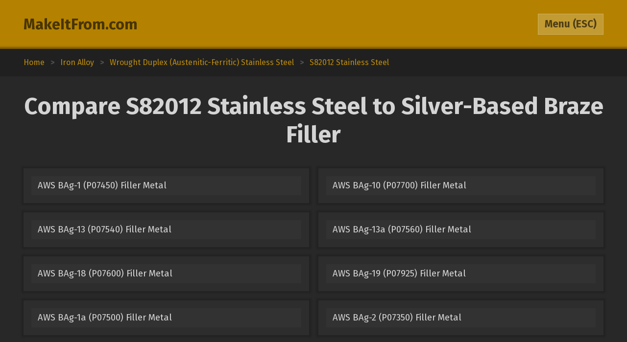

--- FILE ---
content_type: text/html; charset=utf-8
request_url: https://www.makeitfrom.com/compare/UNS-S82012-Stainless-Steel/Silver-Based-Braze-Filler
body_size: 1872
content:
<!DOCTYPE html>
<html>
<head>
	<meta http-equiv="Content-Type" content="text/html; charset=utf-8" />
	<meta name="viewport" content="width=device-width, initial-scale=1, maximum-scale=1" />
	<script src="https://ajax.googleapis.com/ajax/libs/jquery/3.2.1/jquery.min.js" defer></script>
	<link href="https://fonts.googleapis.com/css?family=Fira+Sans:400,700" rel="stylesheet">
	<script src="/2021-07-12.js" type="text/javascript" defer></script>
	<link rel="stylesheet" type="text/css" href="/2021-07-12.css" />
	<link rel="icon" type="image/png" href="/favicon3.png" />
		<title>Compare S82012 Stainless Steel to Silver-Based Braze Filler :: MakeItFrom.com</title>
</head>
<body>

<header>
	<section>
		<div class="split break-narrow">
			<div>
				<div><a href="/">MakeItFrom.com</a></div>
				<div id="esc-holder">
					<span id="esc">
						<span id="esc-label">Menu</span>
						<span class="hide-narrow"> (ESC)</span>
					</span>
				</div>
			</div>
		</div>
	</section>
</header><main><div class="breadcrumbs"><div vocab="http://schema.org/" typeof="BreadcrumbList"><a href="/" property="itemListElement" typeof="ListItem">Home<meta property="position" content="1"></a><b>></b><a href='/material-group/Iron-Alloy' property='itemListElement' typeof='ListItem'><span class='long' property='name'>Iron Alloy</span><span class='short'>Up Three</span><meta property='position' content='2'></a><b>></b><a href='/material-group/Wrought-Duplex-Austenitic-Ferritic-Stainless-Steel' property='itemListElement' typeof='ListItem'><span class='long' property='name'>Wrought Duplex (Austenitic-Ferritic) Stainless Steel</span><span class='short'>Up Two</span><meta property='position' content='3'></a><b>></b><a href='/material-properties/UNS-S82012-Stainless-Steel' property='itemListElement' typeof='ListItem'><span class='long' property='name'>S82012 Stainless Steel</span><span class='short'>Up One</span><meta property='position' content='4'></a></div></div><section><h1>Compare S82012 Stainless Steel to Silver-Based Braze Filler</h1><div class="split links break-mid"><div><a href='/compare/UNS-S82012-Stainless-Steel/AWS-BAg-1-P07450-Filler-Metal'>AWS BAg-1 (P07450) Filler Metal</a><a href='/compare/UNS-S82012-Stainless-Steel/AWS-BAg-10-P07700-Filler-Metal'>AWS BAg-10 (P07700) Filler Metal</a></div><div><a href='/compare/UNS-S82012-Stainless-Steel/AWS-BAg-13-P07540-Filler-Metal'>AWS BAg-13 (P07540) Filler Metal</a><a href='/compare/UNS-S82012-Stainless-Steel/AWS-BAg-13a-P07560-Filler-Metal'>AWS BAg-13a (P07560) Filler Metal</a></div><div><a href='/compare/UNS-S82012-Stainless-Steel/AWS-BAg-18-P07600-Filler-Metal'>AWS BAg-18 (P07600) Filler Metal</a><a href='/compare/UNS-S82012-Stainless-Steel/AWS-BAg-19-P07925-Filler-Metal'>AWS BAg-19 (P07925) Filler Metal</a></div><div><a href='/compare/UNS-S82012-Stainless-Steel/AWS-BAg-1a-P07500-Filler-Metal'>AWS BAg-1a (P07500) Filler Metal</a><a href='/compare/UNS-S82012-Stainless-Steel/AWS-BAg-2-P07350-Filler-Metal'>AWS BAg-2 (P07350) Filler Metal</a></div><div><a href='/compare/UNS-S82012-Stainless-Steel/AWS-BAg-20-P07301-Filler-Metal'>AWS BAg-20 (P07301) Filler Metal</a><a href='/compare/UNS-S82012-Stainless-Steel/AWS-BAg-21-P07630-Filler-Metal'>AWS BAg-21 (P07630) Filler Metal</a></div><div><a href='/compare/UNS-S82012-Stainless-Steel/AWS-BAg-22-P07490-Filler-Metal'>AWS BAg-22 (P07490) Filler Metal</a><a href='/compare/UNS-S82012-Stainless-Steel/AWS-BAg-23-P07850-Filler-Metal'>AWS BAg-23 (P07850) Filler Metal</a></div><div><a href='/compare/UNS-S82012-Stainless-Steel/AWS-BAg-24-P07505-Filler-Metal'>AWS BAg-24 (P07505) Filler Metal</a><a href='/compare/UNS-S82012-Stainless-Steel/AWS-BAg-26-P07250-Filler-Metal'>AWS BAg-26 (P07250) Filler Metal</a></div><div><a href='/compare/UNS-S82012-Stainless-Steel/AWS-BAg-27-P07251-Filler-Metal'>AWS BAg-27 (P07251) Filler Metal</a><a href='/compare/UNS-S82012-Stainless-Steel/AWS-BAg-28-P07401-Filler-Metal'>AWS BAg-28 (P07401) Filler Metal</a></div><div><a href='/compare/UNS-S82012-Stainless-Steel/AWS-BAg-2a-P07300-Filler-Metal'>AWS BAg-2a (P07300) Filler Metal</a><a href='/compare/UNS-S82012-Stainless-Steel/AWS-BAg-3-P07501-Filler-Metal'>AWS BAg-3 (P07501) Filler Metal</a></div><div><a href='/compare/UNS-S82012-Stainless-Steel/AWS-BAg-33-P07252-Filler-Metal'>AWS BAg-33 (P07252) Filler Metal</a><a href='/compare/UNS-S82012-Stainless-Steel/AWS-BAg-34-P07380-Filler-Metal'>AWS BAg-34 (P07380) Filler Metal</a></div><div><a href='/compare/UNS-S82012-Stainless-Steel/AWS-BAg-35-P07351-Filler-Metal'>AWS BAg-35 (P07351) Filler Metal</a><a href='/compare/UNS-S82012-Stainless-Steel/AWS-BAg-36-P07454-Filler-Metal'>AWS BAg-36 (P07454) Filler Metal</a></div><div><a href='/compare/UNS-S82012-Stainless-Steel/AWS-BAg-37-P07253-Filler-Metal'>AWS BAg-37 (P07253) Filler Metal</a><a href='/compare/UNS-S82012-Stainless-Steel/AWS-BAg-4-P07400-Filler-Metal'>AWS BAg-4 (P07400) Filler Metal</a></div><div><a href='/compare/UNS-S82012-Stainless-Steel/AWS-BAg-5-P07453-Filler-Metal'>AWS BAg-5 (P07453) Filler Metal</a><a href='/compare/UNS-S82012-Stainless-Steel/AWS-BAg-6-P07503-Filler-Metal'>AWS BAg-6 (P07503) Filler Metal</a></div><div><a href='/compare/UNS-S82012-Stainless-Steel/AWS-BAg-7-P07563-Filler-Metal'>AWS BAg-7 (P07563) Filler Metal</a><a href='/compare/UNS-S82012-Stainless-Steel/AWS-BAg-8-P07720-Filler-Metal'>AWS BAg-8 (P07720) Filler Metal</a></div><div><a href='/compare/UNS-S82012-Stainless-Steel/AWS-BAg-8a-P07723-Filler-Metal'>AWS BAg-8a (P07723) Filler Metal</a><a href='/compare/UNS-S82012-Stainless-Steel/AWS-BAg-9-P07650-Filler-Metal'>AWS BAg-9 (P07650) Filler Metal</a></div><div><a href='/compare/UNS-S82012-Stainless-Steel/AWS-BVAg-0-P07017-Vacuum-Service-Filler-Metal'>AWS BVAg-0 (P07017) Vacuum Service Filler Metal</a><a href='/compare/UNS-S82012-Stainless-Steel/AWS-BVAg-18-P07607-Vacuum-Service-Filler-Metal'>AWS BVAg-18 (P07607) Vacuum Service Filler Metal</a></div><div><a href='/compare/UNS-S82012-Stainless-Steel/AWS-BVAg-29-P07627-Vacuum-Service-Filler-Metal'>AWS BVAg-29 (P07627) Vacuum Service Filler Metal</a><a href='/compare/UNS-S82012-Stainless-Steel/AWS-BVAg-30-P07687-Vacuum-Service-Filler-Metal'>AWS BVAg-30 (P07687) Vacuum Service Filler Metal</a></div><div><a href='/compare/UNS-S82012-Stainless-Steel/AWS-BVAg-31-P07587-Vacuum-Service-Filler-Metal'>AWS BVAg-31 (P07587) Vacuum Service Filler Metal</a><a href='/compare/UNS-S82012-Stainless-Steel/AWS-BVAg-32-P07547-Vacuum-Service-Filler-Metal'>AWS BVAg-32 (P07547) Vacuum Service Filler Metal</a></div><div><a href='/compare/UNS-S82012-Stainless-Steel/AWS-BVAg-6b-P07507-Vacuum-Service-Filler-Metal'>AWS BVAg-6b (P07507) Vacuum Service Filler Metal</a><a href='/compare/UNS-S82012-Stainless-Steel/AWS-BVAg-8-P07727-Vacuum-Service-Filler-Metal'>AWS BVAg-8 (P07727) Vacuum Service Filler Metal</a></div><div><a href='/compare/UNS-S82012-Stainless-Steel/AWS-BVAg-8b-P07728-Vacuum-Service-Filler-Metal'>AWS BVAg-8b (P07728) Vacuum Service Filler Metal</a><div></div></div></div></section></main>	<div class="menu hidden">
				<section>
			<div class="split pair break-mid">
				<a class="logged-in hidden" href="/member">Member Area</a>
				<div class="not-logged-in">
					<div><a href="/member/login">Login</a></div>
					<div><a href="/member/join">Get Membership</a></div>
				</div>
			</div>
		</section>
				
		<section>
			<h3>Find Materials</h3>
			<input id="name-search" class="textbox" type="text" maxlength="30" autocomplete="off" placeholder="Search by Name" />
			<div id="search-result"></div>
			<div class="split pair break-mid">
				<div>
					<div><a href="/property-search" rel="nofollow">Search by Property Value</a></div>
					<div><a href="/">Browse from Home Page</a></div>
				</div>
			</div>
		</section>

			</div>
<footer>Copyright 2009-25: <a href="/terms">Disclaimer and Terms</a></footer>
<script>
	(function(i,s,o,g,r,a,m){i['GoogleAnalyticsObject']=r;i[r]=i[r]||function(){
	(i[r].q=i[r].q||[]).push(arguments)},i[r].l=1*new Date();a=s.createElement(o),
	m=s.getElementsByTagName(o)[0];a.async=1;a.src=g;m.parentNode.insertBefore(a,m)
	})(window,document,'script','https://www.google-analytics.com/analytics.js','ga');

	ga('create', 'UA-12967136-1', 'auto');
	ga('send', 'pageview');

</script>
</body>
</html>